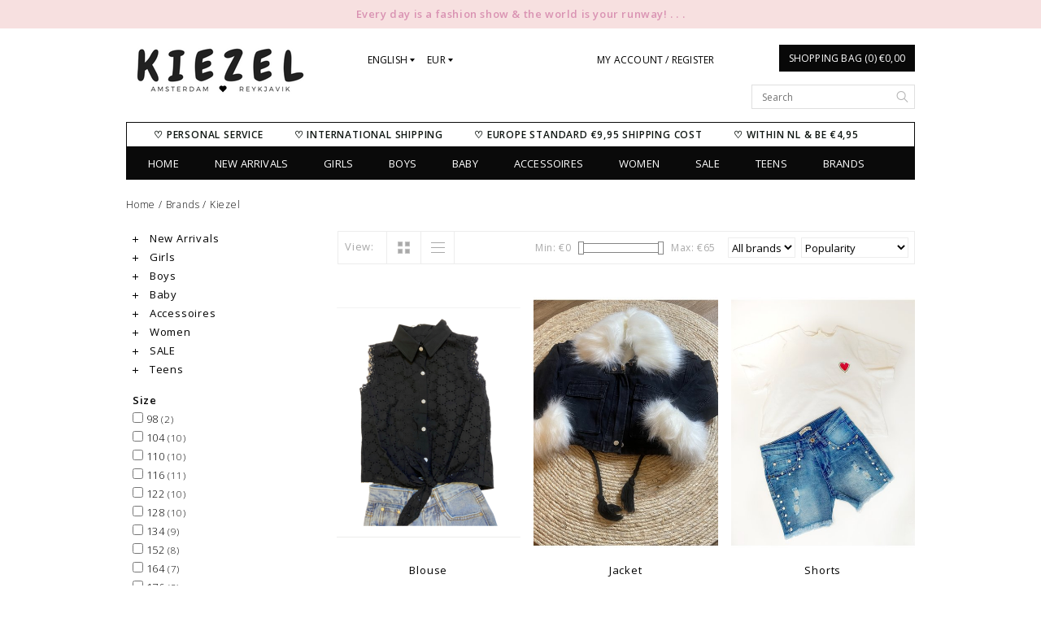

--- FILE ---
content_type: text/html;charset=utf-8
request_url: https://www.kiezel.nu/en/brands/kiezel-3/
body_size: 7489
content:
<!DOCTYPE html>
<!--[if lt IE 7 ]><html class="ie ie6" lang="en"> <![endif]-->
<!--[if IE 7 ]><html class="ie ie7" lang="en"> <![endif]-->
<!--[if IE 8 ]><html class="ie ie8" lang="en"> <![endif]-->
<!--[if (gte IE 9)|!(IE)]><!-->
<html lang="en">
<!--<![endif]-->

<head>
    <meta charset="utf-8"/>
<!-- [START] 'blocks/head.rain' -->
<!--

  (c) 2008-2026 Lightspeed Netherlands B.V.
  http://www.lightspeedhq.com
  Generated: 14-01-2026 @ 06:45:58

-->
<link rel="canonical" href="https://www.kiezel.nu/en/brands/kiezel-3/"/>
<link rel="next" href="https://www.kiezel.nu/en/brands/kiezel-3/page2.html"/>
<link rel="alternate" href="https://www.kiezel.nu/en/index.rss" type="application/rss+xml" title="New products"/>
<meta name="robots" content="noodp,noydir"/>
<meta name="google-site-verification" content="S4iEtshLhENHD_estqNR1o6re5CMGwXFBeGCd1PBdro"/>
<meta property="og:url" content="https://www.kiezel.nu/en/brands/kiezel-3/?source=facebook"/>
<meta property="og:site_name" content="Kieze Kids &amp; Teens, Amsterdam Reykjavik"/>
<meta property="og:title" content="Kiezel Kids &amp; Teens Amsterdam Reykjavik, wholesaler with stock, cash &amp; carry. Gaialuna, To Be Too, Mini Mignon, Grasstar, PM Loving."/>
<meta property="og:description" content="Kiezel Kids &amp; Teens sells trendy and children and teen clothing from Italy and Paris France.   You can get all the new trend for your shop by us at Kiezel whole"/>
<!--[if lt IE 9]>
<script src="https://cdn.webshopapp.com/assets/html5shiv.js?2025-02-20"></script>
<![endif]-->
<!-- [END] 'blocks/head.rain' -->
    <title>Kiezel Kids &amp; Teens Amsterdam Reykjavik, wholesaler with stock, cash &amp; carry. Gaialuna, To Be Too, Mini Mignon, Grasstar, PM Loving. - Kieze Kids &amp; Teens, Amsterdam Reykjavik</title>
    <meta name="keywords" content="Kiezel, Children clothing, teen clothing, Wholesale children clothes Amsterdam, webshop children clothes, Netherlands, Europe,Gaialuna, To Be Too, Mini Mignon, Grasstar, PM Loving." />
    <meta name="description" content="Kiezel Kids &amp; Teens sells trendy and children and teen clothing from Italy and Paris France.   You can get all the new trend for your shop by us at Kiezel whole">
    <meta http-equiv="X-UA-Compatible" content="IE=edge">
    <meta name="viewport" content="initial-scale=1, maximum-scale=1">

    <meta name="apple-mobile-web-app-capable" content="yes">
    <meta name="apple-mobile-web-app-status-bar-style" content="black">

    <link rel="shortcut icon" href="https://cdn.webshopapp.com/shops/64801/themes/95632/assets/favicon.ico?20210503172658" type="image/x-icon" />
    <link href='https://fonts.googleapis.com/css?family=Open%20Sans:400,300,600' rel='stylesheet' type='text/css'>


    <link rel="stylesheet" href="https://cdn.webshopapp.com/shops/64801/themes/95632/assets/bootstrap.css?20210505115159" type="text/css" />
    <link rel="stylesheet" href="https://cdn.webshopapp.com/shops/64801/themes/95632/assets/style.css?20210505115159" />
    <link rel="stylesheet" href="https://cdn.webshopapp.com/shops/64801/themes/95632/assets/settings.css?20210505115159" />
    <link rel="stylesheet" href="https://cdn.webshopapp.com/shops/64801/themes/95632/assets/fancybox-2-1-4.css?20210505115159" />
    <link rel="stylesheet" href="https://cdn.webshopapp.com/assets/gui-2-0.css?2025-02-20" />
    <link rel="stylesheet" href="https://cdn.webshopapp.com/shops/64801/themes/95632/assets/custom.css?20210505115159" />

    <script type="text/javascript" src="https://cdn.webshopapp.com/assets/jquery-1-9-1.js?2025-02-20"></script>
    <script src="https://cdn.webshopapp.com/assets/jquery-ui-1-10-1.js?2025-02-20"></script>
    <script type="text/javascript" src="https://cdn.webshopapp.com/assets/jquery-migrate-1-1-1.js?2025-02-20"></script>

    <script type="text/javascript" src="https://cdn.webshopapp.com/shops/64801/themes/95632/assets/global.js?20210505115159"></script>


  <script type="text/javascript" src="https://cdn.webshopapp.com/shops/64801/themes/95632/assets/fancybox.js?20210505115159"></script>
        <script type="text/javascript" src="https://cdn.webshopapp.com/shops/64801/themes/95632/assets/jquery-sidr-min.js?20210505115159"></script>
    
  

    <!--[if lt IE 9]>
  <link rel="stylesheet" href="https://cdn.webshopapp.com/shops/64801/themes/95632/assets/style-ie.css?20210505115159" />
  <![endif]-->
    <!--[if gt IE 5.5]>
  <link rel="stylesheet" type="text/css" href="https://cdn.webshopapp.com/shops/64801/themes/95632/assets/nocolumns.css?20210505115159" />
  <![endif]-->
    <!--[if IE ]>
  <link rel="stylesheet" type="text/css" href="https://cdn.webshopapp.com/shops/64801/themes/95632/assets/nocolumns.css?20210505115159" />
  <![endif]-->

        <style>
    a#responsive-cart-button {
        pointer-events: none;
    }
    #responsive-cart-button img {
        opacity: 0.2;
    }
    </style>
    </head>

<body>
        <div class="offerbar">
        Every day is a fashion show &amp; the world is your runway! . . .
    </div>
    
    <div class="container topbar">
        <div class="row">
            <div class="col-md-3">
                <div class="col-centered left">
                    <div class="logo">
                        <a href="https://www.kiezel.nu/en/" title="Kiezel Kids &amp; Teens Amsterdam Reykjavik, wholesaler with stock, cash &amp; carry. Gaialuna, To Be Too, Mini Mignon, Grasstar, PM Loving.">
                         <!--                           <img class="logoresponsive " src="https://cdn.webshopapp.com/shops/64801/themes/95632/assets/logo.png?20210503172658" alt="Kiezel Kids &amp; Teens Amsterdam Reykjavik, wholesaler with stock, cash &amp; carry. Gaialuna, To Be Too, Mini Mignon, Grasstar, PM Loving." />-->
                           <img class="logoresponsive" src="https://cdn.webshopapp.com/shops/64801/themes/95632/assets/logo.png?20210503172658" alt="Kiezel Kids &amp; Teens Amsterdam Reykjavik, wholesaler with stock, cash &amp; carry. Gaialuna, To Be Too, Mini Mignon, Grasstar, PM Loving." />
                        </a>
                    </div>
                </div>
            </div>
            <div class="col-md-6 col-xs-3 col-sm-3">
                                <div class="currencies-languages hidden-xs hidden-sm">
                    <div class="select-wrap">
                                                <div class="languages select">
                            <div class="selected">English
                                <div class="arrow-down"></div>
                            </div>
                            <ul class="dropdown no-list-style">
                                                                 <li>
                                    <a href="https://www.kiezel.nu/nl/" lang="nl" title="Nederlands">                    
                  Nederlands
                </a>
                                </li>
                                                               </ul>
                        </div>
                                                 <div class="currencies select">
                            <div class="selected">EUR
                                <div class="arrow-down"></div>
                            </div>
                            <ul class="dropdown no-list-style">
                                                                   <li>
                                    <a href="https://www.kiezel.nu/en/session/currency/isk/" title="isk">ISK</a>
                                </li>
                                                             </ul>
                        </div>
                                            </div>
                </div>
                

                <a class="no-underline hidden-xs hidden-sm uppercase no-list-style right my-account" href="https://www.kiezel.nu/en/account/">
                    My account / Register
                </a>
                <div id="mobile-header-left" class="left">
                    <a id="responsive-menu-button" href="#menu"><img src="https://cdn.webshopapp.com/shops/64801/themes/95632/assets/menu.png?20210505115159" width="32" height="32" alt="Cart">
                    </a>
                </div>
            </div>
            <div class="col-md-3 col-xs-3 col-sm-3 right no-underline no-list-style">
                <div id="mobile-header-right" class="right">
                    <a id="responsive-cart-button" href="#cart"><img src="https://cdn.webshopapp.com/shops/64801/themes/95632/assets/shoppingbag.png?20210505115159" width="32" height="32" alt="Cart"> 
                    </a>
                </div>
                <div class="cart right">
                    <a href="https://www.kiezel.nu/en/cart/" class="button">
          Shopping bag (0) €0,00
        </a>                 </div>

                <form class="searchbar hidden-xs hidden-sm" action="https://www.kiezel.nu/en/search/" method="get" id="formSearch">
                    <input type="text" name="q" value="" placeholder="Search" />
                    <span onclick="$('#formSearch').submit();" title="Search"></span>
                </form>
            </div>

            <div class="wrapper">
                                <ul class="usp col-md-12 center hidden-xs hidden-sm no-list-style">
                                        <li style="color: #101713;">♡ Personal Service</li>                     <li style="color: #101713;">♡ International shipping</li>                     <li style="color: #101713;">♡ Europe standard €9,95 shipping cost</li>                     <li style="color: #101713;">♡ Within NL &amp; BE  €4,95</li>                  </ul>
                                <div class="clear"></div>
                <form class="searchbarmobile searchbar hidden-md hidden-lg" action="https://www.kiezel.nu/en/search/" method="get" id="formSearchmobile">
                    <input type="text" name="q" value="" placeholder="Search" />
                    <span onclick="$('#formSearchmobile').submit();" title="Search"></span>
                </form>
                <div class="hidden-md hidden-lg selectorsmobile">
                                        <div class="currencies-languages">
                        <div class="select-wrap">
                                                        <div class="languages select">
                                <div class="selected">English
                                    <div class="arrow-down"></div>
                                </div>
                                <ul class="dropdown no-list-style">
                                                                         <li>
                                        <a href="https://www.kiezel.nu/nl/" lang="nl" title="Nederlands">                    
                  Nederlands
                </a>
                                    </li>
                                                                       </ul>
                            </div>
                                                         <div class="currencies select">
                                <div class="selected">EUR
                                    <div class="arrow-down"></div>
                                </div>
                                <ul class="dropdown no-list-style">
                                                                           <li>
                                        <a href="https://www.kiezel.nu/en/session/currency/isk/" title="isk">ISK</a>
                                    </li>
                                                                     </ul>
                            </div>
                                                    </div>
                    </div>
                    



                </div>



                <div id="responsive-menu">

                    <nav class="hidden-xs hidden-sm">
                        <ul class="no-list-style no-underline">
                            <li class="item home ">
                                <a class="itemLink" href="https://www.kiezel.nu/en/">Home</a>
                            </li>
                                                        <li class="item">
                                <a class="itemLink" href="https://www.kiezel.nu/en/new-arrivals/" title="New Arrivals">New Arrivals</a>
                                <div class="active-arrow"></div>
                                                            </li>
                                                        <li class="item sub">
                                <a class="itemLink" href="https://www.kiezel.nu/en/girls/" title="Girls">Girls</a>
                                <div class="active-arrow"></div>
                                 
                                <div class="subnavBlock hidden-xs hidden-sm">
                                    <a href="https://www.kiezel.nu/en/girls/" title="Girls">
                                        <img src="https://cdn.webshopapp.com/assets/blank.gif?2025-02-20" alt="Girls" />
                                    </a>
                                    <h3>Categories</h3>
                                    <ul class="subnav">
                                                                                <li class="subitem">
                                            <a class="subitemLink" href="https://www.kiezel.nu/en/girls/tops-and-shirts/" title="Tops and shirts">Tops and shirts</a>
                                        </li>
                                                                                <li class="subitem">
                                            <a class="subitemLink" href="https://www.kiezel.nu/en/girls/jeans-pants-shorts/" title="Jeans, Pants &amp; Shorts">Jeans, Pants &amp; Shorts</a>
                                        </li>
                                                                                <li class="subitem">
                                            <a class="subitemLink" href="https://www.kiezel.nu/en/girls/pullovers-cardigans/" title="Pullovers &amp; Cardigans">Pullovers &amp; Cardigans</a>
                                        </li>
                                                                                <li class="subitem">
                                            <a class="subitemLink" href="https://www.kiezel.nu/en/girls/dresses-skirts-jumpsuits/" title="Dresses, Skirts &amp; Jumpsuits">Dresses, Skirts &amp; Jumpsuits</a>
                                        </li>
                                                                                <li class="subitem">
                                            <a class="subitemLink" href="https://www.kiezel.nu/en/girls/leggings/" title="Leggings">Leggings</a>
                                        </li>
                                                                                <li class="subitem">
                                            <a class="subitemLink" href="https://www.kiezel.nu/en/girls/jackets-coats/" title="Jackets &amp; Coats">Jackets &amp; Coats</a>
                                        </li>
                                                                            </ul>
                                </div>
                               
                             </li>
                                                        <li class="item sub">
                                <a class="itemLink" href="https://www.kiezel.nu/en/boys/" title="Boys">Boys</a>
                                <div class="active-arrow"></div>
                                 
                                <div class="subnavBlock hidden-xs hidden-sm">
                                    <a href="https://www.kiezel.nu/en/boys/" title="Boys">
                                        <img src="https://cdn.webshopapp.com/assets/blank.gif?2025-02-20" alt="Boys" />
                                    </a>
                                    <h3>Categories</h3>
                                    <ul class="subnav">
                                                                                <li class="subitem">
                                            <a class="subitemLink" href="https://www.kiezel.nu/en/boys/shirts-t-shirts-sweats/" title="Shirts, T-Shirts &amp; Sweats">Shirts, T-Shirts &amp; Sweats</a>
                                        </li>
                                                                                <li class="subitem">
                                            <a class="subitemLink" href="https://www.kiezel.nu/en/boys/jeans-pants/" title="Jeans &amp; Pants">Jeans &amp; Pants</a>
                                        </li>
                                                                                <li class="subitem">
                                            <a class="subitemLink" href="https://www.kiezel.nu/en/boys/jackets-coats/" title="Jackets &amp; Coats">Jackets &amp; Coats</a>
                                        </li>
                                                                            </ul>
                                </div>
                               
                             </li>
                                                        <li class="item">
                                <a class="itemLink" href="https://www.kiezel.nu/en/baby/" title="Baby">Baby</a>
                                <div class="active-arrow"></div>
                                                            </li>
                                                        <li class="item">
                                <a class="itemLink" href="https://www.kiezel.nu/en/accessoires/" title="Accessoires">Accessoires</a>
                                <div class="active-arrow"></div>
                                                            </li>
                                                        <li class="item">
                                <a class="itemLink" href="https://www.kiezel.nu/en/women/" title="Women">Women</a>
                                <div class="active-arrow"></div>
                                                            </li>
                                                        <li class="item">
                                <a class="itemLink" href="https://www.kiezel.nu/en/sale/" title="SALE">SALE</a>
                                <div class="active-arrow"></div>
                                                            </li>
                                                        <li class="item">
                                <a class="itemLink" href="https://www.kiezel.nu/en/teens/" title="Teens">Teens</a>
                                <div class="active-arrow"></div>
                                                            </li>
                                                           <li class="item">
                                <a class="itemLink" href="https://www.kiezel.nu/en/brands/" title="Brands">Brands</a>
                            </li>
                                                      </ul>
                    </nav>
                </div>



            </div>
        </div>
    </div>
   

    <div class="clearfix"></div>
    <div class="container">
         <div class="row col-md-12 breadcrumbs no-underline">
  <a href="https://www.kiezel.nu/en/" title="Home">Home</a> 
   / 
  <a href="https://www.kiezel.nu/en/brands/">Brands</a> 
   / 
  <a href="https://www.kiezel.nu/en/brands/kiezel-3/">Kiezel</a> 
  </div>
<div class="col-md-3">
  <div class="leftNav hidden-sm hidden-xs">
    <ul>
            <li class="item">
        <a class="navbarleft_itemLink " href="https://www.kiezel.nu/en/new-arrivals/" title="New Arrivals">
          <img alt="plus" src="https://cdn.webshopapp.com/shops/64801/themes/95632/assets/plus.png?20210505115159" /> New Arrivals
        </a>
              </li>
            <li class="item">
        <a class="navbarleft_itemLink " href="https://www.kiezel.nu/en/girls/" title="Girls">
          <img alt="plus" src="https://cdn.webshopapp.com/shops/64801/themes/95632/assets/plus.png?20210505115159" /> Girls
        </a>
                <ul class="navbarleft_subnav">
                    <li class="subitem">
            <a class="subitemLink" href="https://www.kiezel.nu/en/girls/tops-and-shirts/" title="Tops and shirts">Tops and shirts</a>           </li>
                    <li class="subitem">
            <a class="subitemLink" href="https://www.kiezel.nu/en/girls/jeans-pants-shorts/" title="Jeans, Pants &amp; Shorts">Jeans, Pants &amp; Shorts</a>           </li>
                    <li class="subitem">
            <a class="subitemLink" href="https://www.kiezel.nu/en/girls/pullovers-cardigans/" title="Pullovers &amp; Cardigans">Pullovers &amp; Cardigans</a>           </li>
                    <li class="subitem">
            <a class="subitemLink" href="https://www.kiezel.nu/en/girls/dresses-skirts-jumpsuits/" title="Dresses, Skirts &amp; Jumpsuits">Dresses, Skirts &amp; Jumpsuits</a>           </li>
                    <li class="subitem">
            <a class="subitemLink" href="https://www.kiezel.nu/en/girls/leggings/" title="Leggings">Leggings</a>           </li>
                    <li class="subitem">
            <a class="subitemLink" href="https://www.kiezel.nu/en/girls/jackets-coats/" title="Jackets &amp; Coats">Jackets &amp; Coats</a>           </li>
                  </ul>
              </li>
            <li class="item">
        <a class="navbarleft_itemLink " href="https://www.kiezel.nu/en/boys/" title="Boys">
          <img alt="plus" src="https://cdn.webshopapp.com/shops/64801/themes/95632/assets/plus.png?20210505115159" /> Boys
        </a>
                <ul class="navbarleft_subnav">
                    <li class="subitem">
            <a class="subitemLink" href="https://www.kiezel.nu/en/boys/shirts-t-shirts-sweats/" title="Shirts, T-Shirts &amp; Sweats">Shirts, T-Shirts &amp; Sweats</a>           </li>
                    <li class="subitem">
            <a class="subitemLink" href="https://www.kiezel.nu/en/boys/jeans-pants/" title="Jeans &amp; Pants">Jeans &amp; Pants</a>           </li>
                    <li class="subitem">
            <a class="subitemLink" href="https://www.kiezel.nu/en/boys/jackets-coats/" title="Jackets &amp; Coats">Jackets &amp; Coats</a>           </li>
                  </ul>
              </li>
            <li class="item">
        <a class="navbarleft_itemLink " href="https://www.kiezel.nu/en/baby/" title="Baby">
          <img alt="plus" src="https://cdn.webshopapp.com/shops/64801/themes/95632/assets/plus.png?20210505115159" /> Baby
        </a>
              </li>
            <li class="item">
        <a class="navbarleft_itemLink " href="https://www.kiezel.nu/en/accessoires/" title="Accessoires">
          <img alt="plus" src="https://cdn.webshopapp.com/shops/64801/themes/95632/assets/plus.png?20210505115159" /> Accessoires
        </a>
              </li>
            <li class="item">
        <a class="navbarleft_itemLink " href="https://www.kiezel.nu/en/women/" title="Women">
          <img alt="plus" src="https://cdn.webshopapp.com/shops/64801/themes/95632/assets/plus.png?20210505115159" /> Women
        </a>
              </li>
            <li class="item">
        <a class="navbarleft_itemLink " href="https://www.kiezel.nu/en/sale/" title="SALE">
          <img alt="plus" src="https://cdn.webshopapp.com/shops/64801/themes/95632/assets/plus.png?20210505115159" /> SALE
        </a>
              </li>
            <li class="item">
        <a class="navbarleft_itemLink " href="https://www.kiezel.nu/en/teens/" title="Teens">
          <img alt="plus" src="https://cdn.webshopapp.com/shops/64801/themes/95632/assets/plus.png?20210505115159" /> Teens
        </a>
              </li>
          </ul>
  </div>
  
    <form action="https://www.kiezel.nu/en/brands/kiezel-3/" method="get" id="filter">
        <div class="filter">
      <strong>Size</strong>
      <br>       <label for="filter_73582">
        <input id="filter_73582" type="checkbox" onclick="$('#filter').submit();" name="filter[]" value="73582"  /> 98 <small>(2)</small>      </label>
      <br>       <label for="filter_73584">
        <input id="filter_73584" type="checkbox" onclick="$('#filter').submit();" name="filter[]" value="73584"  /> 104 <small>(10)</small>      </label>
      <br>       <label for="filter_73586">
        <input id="filter_73586" type="checkbox" onclick="$('#filter').submit();" name="filter[]" value="73586"  /> 110 <small>(10)</small>      </label>
      <br>       <label for="filter_73588">
        <input id="filter_73588" type="checkbox" onclick="$('#filter').submit();" name="filter[]" value="73588"  /> 116 <small>(11)</small>      </label>
      <br>       <label for="filter_73590">
        <input id="filter_73590" type="checkbox" onclick="$('#filter').submit();" name="filter[]" value="73590"  /> 122 <small>(10)</small>      </label>
      <br>       <label for="filter_73592">
        <input id="filter_73592" type="checkbox" onclick="$('#filter').submit();" name="filter[]" value="73592"  /> 128 <small>(10)</small>      </label>
      <br>       <label for="filter_73594">
        <input id="filter_73594" type="checkbox" onclick="$('#filter').submit();" name="filter[]" value="73594"  /> 134 <small>(9)</small>      </label>
      <br>       <label for="filter_73596">
        <input id="filter_73596" type="checkbox" onclick="$('#filter').submit();" name="filter[]" value="73596"  /> 152 <small>(8)</small>      </label>
      <br>       <label for="filter_73598">
        <input id="filter_73598" type="checkbox" onclick="$('#filter').submit();" name="filter[]" value="73598"  /> 164 <small>(7)</small>      </label>
      <br>       <label for="filter_73600">
        <input id="filter_73600" type="checkbox" onclick="$('#filter').submit();" name="filter[]" value="73600"  /> 176 <small>(2)</small>      </label>
      <br>     </div>
       </form>
  </div>





<div class="collectionimages row col-custom col-sm-12 row-eq-height">
    
</div>


<div class="col-md-9 col-xs-12  row right">
  <div class="wysiwyg mobilefix">
    
  </div>
  
</div>
<div class="col-md-9 col-xs-12 filters right">
  
  <form action="https://www.kiezel.nu/en/brands/kiezel-3/" method="get" id="ModeSortBrandPrice">
    <label class="left">View:</label>
    <div class="grid-list left">
      <div class="grid left active">
        <img src="https://cdn.webshopapp.com/shops/64801/themes/95632/assets/block.png?20210505115159" alt="block" />
      </div>
      <div class="list left">
        <img src="https://cdn.webshopapp.com/shops/64801/themes/95632/assets/list.png?20210505115159" alt="block"/>
      </div>        
    </div>
    
    <input type="hidden" name="mode" value="grid" id="filter_form_mode">
    <input type="hidden" name="min" value="0" id="filter_form_min">
    <input type="hidden" name="max" value="65" id="filter_form_max">
    
    <select name="sort" onchange="$('#ModeSortBrandPrice').submit();" class="sort right">
            <option value="popular" selected="selected">Popularity</option>
            <option value="newest">Newest products</option>
            <option value="lowest">Lowest price</option>
            <option value="highest">Highest price</option>
            <option value="asc">Name ascending</option>
            <option value="desc">Name descending</option>
          </select> 
    
        <select name="brand" onchange="$('#ModeSortBrandPrice').submit();" class="brand right">
            <option value="0" selected="selected">All brands</option>
            <option value="3947374">Kiezel</option>
          </select>
        
    <div class="price-filter right">
      <span class="min left">Min: €<span>0</span></span>
      <div class="sidebar-filter-slider left">
        <div id="collection-filter-price"></div>
      </div>
      <span class="max left">Max: €<span>65</span></span>
    </div>   
  </form>
</div>


<div class="col-md-9 col-xs-12 col-sm-12 row right">
  <div class="row">
            
  <div class="product col-md-4 col-xs-12 col-sm-6 col-ms-6  left">
  <div class="image-wrap">
        <div class="producthover">
      <a href="https://www.kiezel.nu/en/cart/add/241547258/" class="addcart">Add to cart</a>
    </div>
        <a href="https://www.kiezel.nu/en/blouse.html">
                  <img src="https://cdn.webshopapp.com/shops/64801/files/365558109/440x600x2/kiezel-blouse.jpg" class="img-responsive"  alt="Kiezel Blouse" title="Kiezel Blouse" />
                </a>
        <div class="sold-out" data-url="https://www.kiezel.nu/en/blouse.html" data-id="120806629">
                </div>
                  </div>

  <div class="info text-center">
    <a href="https://www.kiezel.nu/en/blouse.html" class="no-underline">
      <h3>Blouse</h3>
    </a>
            <p class="productDescription">Blouse front Tie Knot</p>
            <span class="price">
            €22,00
        
    </span>
          </div>
</div>

<div class="clearfix-product"></div>


        
  <div class="product col-md-4 col-xs-12 col-sm-6 col-ms-6  left">
  <div class="image-wrap">
        <div class="producthover">
      <a href="https://www.kiezel.nu/en/cart/add/230452444/" class="addcart">Add to cart</a>
    </div>
        <a href="https://www.kiezel.nu/en/jacket-114592156.html">
                  <img src="https://cdn.webshopapp.com/shops/64801/files/342366507/440x600x2/kiezel-jacket.jpg" class="img-responsive"  alt="Kiezel Jacket" title="Kiezel Jacket" />
                </a>
        <div class="sold-out" data-url="https://www.kiezel.nu/en/jacket-114592156.html" data-id="114592156">
                </div>
                  </div>

  <div class="info text-center">
    <a href="https://www.kiezel.nu/en/jacket-114592156.html" class="no-underline">
      <h3>Jacket</h3>
    </a>
            <p class="productDescription">Faux Fur Denim jacket with removable lining</p>
            <span class="price">
            €64,00
        
    </span>
          </div>
</div>

<div class="clearfix-product"></div>


        
  <div class="product col-md-4 col-xs-12 col-sm-6 col-ms-6  left">
  <div class="image-wrap">
        <div class="producthover">
      <a href="https://www.kiezel.nu/en/cart/add/222832775/" class="addcart">Add to cart</a>
    </div>
        <a href="https://www.kiezel.nu/en/shorts.html">
                  <img src="https://cdn.webshopapp.com/shops/64801/files/328104725/440x600x2/kiezel-shorts.jpg" class="img-responsive"  alt="Kiezel Shorts" title="Kiezel Shorts" />
                </a>
        <div class="sold-out" data-url="https://www.kiezel.nu/en/shorts.html" data-id="110342233">
                </div>
                  </div>

  <div class="info text-center">
    <a href="https://www.kiezel.nu/en/shorts.html" class="no-underline">
      <h3>Shorts</h3>
    </a>
            <p class="productDescription">Denim shorts</p>
            <span class="price">
            €18,00
        
    </span>
          </div>
</div>

<div class="clearfix-product"></div>


        
  <div class="product col-md-4 col-xs-12 col-sm-6 col-ms-6  left">
  <div class="image-wrap">
        <div class="producthover">
      <a href="https://www.kiezel.nu/en/cart/add/230627319/" class="addcart">Add to cart</a>
    </div>
        <a href="https://www.kiezel.nu/en/flared-trousers.html">
                  <img src="https://cdn.webshopapp.com/shops/64801/files/342744208/440x600x2/kiezel-flared-trousers.jpg" class="img-responsive"  alt="Kiezel Flared Trousers" title="Kiezel Flared Trousers" />
                </a>
        <div class="sold-out" data-url="https://www.kiezel.nu/en/flared-trousers.html" data-id="114684677">
                </div>
                  </div>

  <div class="info text-center">
    <a href="https://www.kiezel.nu/en/flared-trousers.html" class="no-underline">
      <h3>Flared Trousers</h3>
    </a>
            <p class="productDescription">Flared Trousers Ribbed with stretch</p>
            <span class="price">
            €19,95
        
    </span>
          </div>
</div>

<div class="clearfix-product"></div>


        
  <div class="product col-md-4 col-xs-12 col-sm-6 col-ms-6  left">
  <div class="image-wrap">
        <div class="producthover">
      <a href="https://www.kiezel.nu/en/cart/add/222819418/" class="addcart">Add to cart</a>
    </div>
        <a href="https://www.kiezel.nu/en/dress-black.html">
                  <img src="https://cdn.webshopapp.com/shops/64801/files/328085496/440x600x2/kiezel-dress-black.jpg" class="img-responsive"  alt="Kiezel Dress black" title="Kiezel Dress black" />
                </a>
        <div class="sold-out" data-url="https://www.kiezel.nu/en/dress-black.html" data-id="110336762">
                </div>
                  </div>

  <div class="info text-center">
    <a href="https://www.kiezel.nu/en/dress-black.html" class="no-underline">
      <h3>Dress black</h3>
    </a>
            <p class="productDescription">A black dress with golden details</p>
            <span class="price">
            €29,95
        
    </span>
          </div>
</div>

<div class="clearfix-product"></div>


        
  <div class="product col-md-4 col-xs-12 col-sm-6 col-ms-6  left">
  <div class="image-wrap">
        <div class="producthover">
      <a href="https://www.kiezel.nu/en/cart/add/230487936/" class="addcart">Add to cart</a>
    </div>
        <a href="https://www.kiezel.nu/en/top-114609117.html">
                  <img src="https://cdn.webshopapp.com/shops/64801/files/342432708/440x600x2/kiezel-top.jpg" class="img-responsive"  alt="Kiezel Top" title="Kiezel Top" />
                </a>
        <div class="sold-out" data-url="https://www.kiezel.nu/en/top-114609117.html" data-id="114609117">
                </div>
                  </div>

  <div class="info text-center">
    <a href="https://www.kiezel.nu/en/top-114609117.html" class="no-underline">
      <h3>Top</h3>
    </a>
            <p class="productDescription">Basic top with J'adore</p>
            <span class="price">
            €18,00
        
    </span>
          </div>
</div>

<div class="clearfix-product"></div>


        
  <div class="product col-md-4 col-xs-12 col-sm-6 col-ms-6  left">
  <div class="image-wrap">
        <div class="producthover">
      <a href="https://www.kiezel.nu/en/cart/add/261233081/" class="addcart">Add to cart</a>
    </div>
        <a href="https://www.kiezel.nu/en/jeans-jacket-131919450.html">
                  <img src="https://cdn.webshopapp.com/shops/64801/files/395780263/440x600x2/kiezel-jeans-jacket.jpg" class="img-responsive"  alt="Kiezel Jeans jacket" title="Kiezel Jeans jacket" />
                </a>
        <div class="sold-out" data-url="https://www.kiezel.nu/en/jeans-jacket-131919450.html" data-id="131919450">
                </div>
                  </div>

  <div class="info text-center">
    <a href="https://www.kiezel.nu/en/jeans-jacket-131919450.html" class="no-underline">
      <h3>Jeans jacket</h3>
    </a>
            <p class="productDescription">A basic jeans jacket</p>
            <span class="price">
            €28,00
        
    </span>
          </div>
</div>

<div class="clearfix-product"></div>


        
  <div class="product col-md-4 col-xs-12 col-sm-6 col-ms-6  left">
  <div class="image-wrap">
        <div class="producthover">
      <a href="https://www.kiezel.nu/en/cart/add/242411874/" class="addcart">Add to cart</a>
    </div>
        <a href="https://www.kiezel.nu/en/isabella-copy-copy.html">
                  <img src="https://cdn.webshopapp.com/shops/64801/files/367133617/440x600x2/kiezel-isabella-baby-blue.jpg" class="img-responsive"  alt="Kiezel Isabella - Baby Blue" title="Kiezel Isabella - Baby Blue" />
                </a>
        <div class="sold-out" data-url="https://www.kiezel.nu/en/isabella-copy-copy.html" data-id="121315978">
                </div>
                  </div>

  <div class="info text-center">
    <a href="https://www.kiezel.nu/en/isabella-copy-copy.html" class="no-underline">
      <h3>Isabella - Baby Blue</h3>
    </a>
            <p class="productDescription">A top with lace in baby blue</p>
            <span class="price">
            €18,00
        
    </span>
          </div>
</div>

<div class="clearfix-product"></div>


        
  <div class="product col-md-4 col-xs-12 col-sm-6 col-ms-6  left">
  <div class="image-wrap">
        <div class="producthover">
      <a href="https://www.kiezel.nu/en/cart/add/242410837/" class="addcart">Add to cart</a>
    </div>
        <a href="https://www.kiezel.nu/en/isabella-copy.html">
                  <img src="https://cdn.webshopapp.com/shops/64801/files/367133223/440x600x2/kiezel-isabella-camel.jpg" class="img-responsive"  alt="Kiezel Isabella - Camel" title="Kiezel Isabella - Camel" />
                </a>
        <div class="sold-out" data-url="https://www.kiezel.nu/en/isabella-copy.html" data-id="121315437">
                </div>
                  </div>

  <div class="info text-center">
    <a href="https://www.kiezel.nu/en/isabella-copy.html" class="no-underline">
      <h3>Isabella - Camel</h3>
    </a>
            <p class="productDescription">A top with lace in camel</p>
            <span class="price">
            €18,00
        
    </span>
          </div>
</div>

<div class="clearfix-product"></div>


        
  <div class="product col-md-4 col-xs-12 col-sm-6 col-ms-6  left">
  <div class="image-wrap">
        <div class="producthover">
      <a href="https://www.kiezel.nu/en/cart/add/242413384/" class="addcart">Add to cart</a>
    </div>
        <a href="https://www.kiezel.nu/en/isabella-baby-blue-copy.html">
                  <img src="https://cdn.webshopapp.com/shops/64801/files/367136389/440x600x2/kiezel-isabella-white.jpg" class="img-responsive"  alt="Kiezel Isabella - White" title="Kiezel Isabella - White" />
                </a>
        <div class="sold-out" data-url="https://www.kiezel.nu/en/isabella-baby-blue-copy.html" data-id="121317032">
                </div>
                  </div>

  <div class="info text-center">
    <a href="https://www.kiezel.nu/en/isabella-baby-blue-copy.html" class="no-underline">
      <h3>Isabella - White</h3>
    </a>
            <p class="productDescription">A top with lace in white</p>
            <span class="price">
            €18,00
        
    </span>
          </div>
</div>

<div class="clearfix-product"></div>


        
  <div class="product col-md-4 col-xs-12 col-sm-6 col-ms-6  left">
  <div class="image-wrap">
        <div class="producthover">
      <a href="https://www.kiezel.nu/en/cart/add/242382089/" class="addcart">Add to cart</a>
    </div>
        <a href="https://www.kiezel.nu/en/diana.html">
                  <img src="https://cdn.webshopapp.com/shops/64801/files/367080588/440x600x2/kiezel-diana.jpg" class="img-responsive"  alt="Kiezel Diana" title="Kiezel Diana" />
                </a>
        <div class="sold-out" data-url="https://www.kiezel.nu/en/diana.html" data-id="121298217">
                </div>
                  </div>

  <div class="info text-center">
    <a href="https://www.kiezel.nu/en/diana.html" class="no-underline">
      <h3>Diana</h3>
    </a>
            <p class="productDescription">A T-shirt with application</p>
            <span class="price">
            €18,00
        
    </span>
          </div>
</div>

<div class="clearfix-product"></div>


        
  <div class="product col-md-4 col-xs-12 col-sm-6 col-ms-6  product-last left">
  <div class="image-wrap">
        <div class="producthover">
      <a href="https://www.kiezel.nu/en/cart/add/241813978/" class="addcart">Add to cart</a>
    </div>
        <a href="https://www.kiezel.nu/en/isabella.html">
                  <img src="https://cdn.webshopapp.com/shops/64801/files/366072952/440x600x2/kiezel-isabella.jpg" class="img-responsive"  alt="Kiezel Isabella" title="Kiezel Isabella" />
                </a>
        <div class="sold-out" data-url="https://www.kiezel.nu/en/isabella.html" data-id="120962872">
                </div>
                  </div>

  <div class="info text-center">
    <a href="https://www.kiezel.nu/en/isabella.html" class="no-underline">
      <h3>Isabella</h3>
    </a>
            <p class="productDescription">Top wit a lace</p>
            <span class="price">
            €18,00
        
    </span>
          </div>
</div>

<div class="clearfix-product"></div>


     
      </div>
      <div class="pager row">
    <div class="left">Page 1 of 2</div>
    <ul class="right no-list-style">
      <li class="prev disabled"><a href="https://www.kiezel.nu/en/" title="Previous page"><span class="glyphicon glyphicon-chevron-left"></span></a></li>
             
      <li class="number active"><a href="https://www.kiezel.nu/en/brands/kiezel-3/">1</a></li>
                   
      <li class="number"><a href="https://www.kiezel.nu/en/brands/kiezel-3/page2.html">2</a></li>
                  <li class="next"><a href="https://www.kiezel.nu/en/brands/kiezel-3/page2.html" title="Next page"><span class="glyphicon glyphicon-chevron-right"></span></a></li>
    </ul>
  </div>
  </div>



  


<script type="text/javascript">
  $(document).ready(function(){  
    $('.grid-list .grid').click(function(){
      $('#filter_form_mode').val('grid');
      $('#ModeSortBrandPrice').submit();
      console.log('test');
    });
    $('.grid-list .list').click(function(){
      $('#filter_form_mode').val('list');
      $('#ModeSortBrandPrice').submit();
    });
    
    $(document).ready(function() {
      $('.navbarleft_subnav').hide();
      $('.navbarleft_subnav.active').show();
      
      $('.navbarleft_itemLink').click(function() {
        $(this).next('.navbarleft_subnav').slideToggle();
      });
    });
    
    $(function(){
      $('#collection-filter-price').slider({
        range: true,
        min: 0,
                                           max: 65,
                                           values: [0, 65],
                                           step: 1,
                                           slide: function( event, ui){
        $('.price-filter .min span').html(ui.values[0]);
      $('.price-filter .max span').html(ui.values[1]);
      $('#filter_form_min').val(ui.values[0]);
      $('#filter_form_max').val(ui.values[1]);
    },
      stop: function(event, ui){
      $('#ModeSortBrandPrice').submit();
  }
                    });
  });
  });
</script>    </div>
                                  <div class="container padding"></div>

    <div class="footerBar">
        <div class="footerBarWrapper container">
                         <div class="newsletter col-md-8 left col-xs-12 ">
                <h3>Sign up for our newsletter</h3>
                <form action="https://www.kiezel.nu/en/account/newsletter/" id="NewsletterEmail" method="post">
                    <input type="hidden" name="key" value="a6d830c759114a35455d2d2bda36ce81" />
                    <input type="email" name="email" value="" id="formNewsletterEmail" placeholder="E-mail" />
                    <a class="btn glyphicon glyphicon-send" href="#" onclick="$('#NewsletterEmail').submit(); return false;" title="Subscribe"><span>Subscribe</span></a>

                </form>
            </div>
             
            <div class="follow col-md-4 col-xs-12">
                                <h3>Follow us!</h3>

                <div class="social-media">
                                        <a href="https://www.facebook.com/KiezelAmsterdam/" class="social-icon" target="_blank" title="Facebook Kieze Kids &amp; Teens, Amsterdam Reykjavik">
                        <img src="https://cdn.webshopapp.com/shops/64801/themes/95632/assets/icon-facebook.png?20210505115159" alt="Facebook" />
                    </a>
                                              <a href="http://websta.me/n/kiezelkids" class="social-icon" target="_blank" title="Instagram Kieze Kids &amp; Teens, Amsterdam Reykjavik">
                        <img src="https://cdn.webshopapp.com/shops/64801/themes/95632/assets/icon-instagram.png?20210505115159" alt="Instagram" />
                    </a>
                                    </div>
                            </div>
        </div>
    </div>


                                  <div class="container padding"></div>


    <footer class="container">
        
        <div class="footerFeatures">
                        <div class="blockWrapper col-md-9 col-sm-6 col-xs-12">
                                  
                  <div class="blockSecond">
                                        </div>
                    </div>
                    
                  
                  
                  
                  
                  
                  
        <div class="blockThird col-md-3 col-sm-6 col-xs-12">
              
          <h3 id="updatesWidth">Latest updates</h3>              <div class="facebook_feed">
                <iframe src="//www.facebook.com/plugins/likebox.php?href=http%3A%2F%2Fwww.facebook.com%2FKiezelAmsterdam&amp;width=270&amp;height=245&amp;show_faces=false&amp;colorscheme=light&amp;stream=true&amp;show_border=false&amp;header=false&amp;appId=154005474684339" style="overflow:hidden; width:250px; height:300px;"></iframe>
            </div>
                     </div>
                <hr>
        <div class="clearfix"></div>
        <div class="serviceFooter footerFeatures">
            <div class="row">
                <div class="paymentMethods col-ms-6 col-sm-6 col-md-3 col-xs-12">
                     <label class="collapse" for="_1">
                  <h3>Payment methods</h3><span class="glyphicon glyphicon-chevron-down hidden-sm hidden-md hidden-lg"></span></label>
                    <input class="hidden-md hidden-lg hidden-sm" id="_1" type="checkbox">
                    <div class="list">
                                       <a href="https://www.kiezel.nu/en/service/payment-methods/" title="Payment methods"><img src="https://cdn.webshopapp.com/assets/icon-payment-banktransfer.png?2025-02-20" alt="Bank transfer" title="Bank transfer" />
                    </a>
                                        <a href="https://www.kiezel.nu/en/service/payment-methods/" title="Payment methods"><img src="https://cdn.webshopapp.com/assets/icon-payment-visaelectron.png?2025-02-20" alt="Visa Electron" title="Visa Electron" />
                    </a>
                                        <a href="https://www.kiezel.nu/en/service/payment-methods/" title="Payment methods"><img src="https://cdn.webshopapp.com/assets/icon-payment-ideal.png?2025-02-20" alt="iDEAL" title="iDEAL" />
                    </a>
                                        <a href="https://www.kiezel.nu/en/service/payment-methods/" title="Payment methods"><img src="https://cdn.webshopapp.com/assets/icon-payment-paypal.png?2025-02-20" alt="PayPal" title="PayPal" />
                    </a>
                                        <a href="https://www.kiezel.nu/en/service/payment-methods/" title="Payment methods"><img src="https://cdn.webshopapp.com/assets/icon-payment-mastercard.png?2025-02-20" alt="MasterCard" title="MasterCard" />
                    </a>
                                        <a href="https://www.kiezel.nu/en/service/payment-methods/" title="Payment methods"><img src="https://cdn.webshopapp.com/assets/icon-payment-visa.png?2025-02-20" alt="Visa" title="Visa" />
                    </a>
                                        <a href="https://www.kiezel.nu/en/service/payment-methods/" title="Payment methods"><img src="https://cdn.webshopapp.com/assets/icon-payment-maestro.png?2025-02-20" alt="Maestro" title="Maestro" />
                    </a>
                                        <a href="https://www.kiezel.nu/en/service/payment-methods/" title="Payment methods"><img src="https://cdn.webshopapp.com/assets/icon-payment-mistercash.png?2025-02-20" alt="Bancontact" title="Bancontact" />
                    </a>
                                    </div>
                  </div>

                <div class="col-md-3 col-ms-6 col-sm-6 col-xs-12">
                    <label class="collapse" for="_2">
                  <h3>Customer service</h3><span class="glyphicon glyphicon-chevron-down hidden-sm hidden-md hidden-lg"></span></label>
                    <input class="hidden-md hidden-lg hidden-sm" id="_2" type="checkbox">
                    <div class="list">
  
                  <ul class="no-underline no-list-style">
                                                <li><a href="https://www.kiezel.nu/en/service/about/" title="Contact" >Contact</a>
                        </li>
                                                <li><a href="https://www.kiezel.nu/en/service/general-terms-conditions/" title="Algemene voorwaarden" >Algemene voorwaarden</a>
                        </li>
                                                <li><a href="https://www.kiezel.nu/en/service/privacy-policy/" title="Privacy Policy" >Privacy Policy</a>
                        </li>
                                                <li><a href="https://www.kiezel.nu/en/service/payment-methods/" title="Payment Methods" >Payment Methods</a>
                        </li>
                                                <li><a href="https://www.kiezel.nu/en/service/shipping-returns/" title="Shipping &amp; Returns" >Shipping &amp; Returns</a>
                        </li>
                                                <li><a href="https://www.kiezel.nu/en/service/" title="Wholesale" >Wholesale</a>
                        </li>
                                                <li><a href="https://www.kiezel.nu/en/sitemap/" title="Sitemap" >Sitemap</a>
                        </li>
                                            </ul>
                  </div>
                </div>

                <div class="col-md-3 col-ms-6 col-sm-6 col-xs-12">
                  <label class="collapse" for="_3">
                  <h3>My account</h3><span class="glyphicon glyphicon-chevron-down hidden-sm hidden-md hidden-lg"></span></label>
                    <input class="hidden-md hidden-lg hidden-sm" id="_3" type="checkbox">
                    <div class="list">
  
                    <ul>
                        <li><a href="https://www.kiezel.nu/en/account/" title="My account">My account</a>
                        </li>
                        <li><a href="https://www.kiezel.nu/en/account/orders/" title="My orders">My orders</a>
                        </li>
                                                <li><a href="https://www.kiezel.nu/en/account/tickets/" title="My tickets">My tickets</a>
                        </li>                        <li><a href="https://www.kiezel.nu/en/account/wishlist/" title="My wishlist">My wishlist</a>
                        </li>
                    </ul>
                </div>
              </div>

                <div class="col-md-3 col-ms-6 col-sm-6 col-xs-12">
                 
                  
                     <label class="collapse" for="_4">
                 <h3>Company information</h3> 
                       <span class="glyphicon glyphicon-chevron-down hidden-sm hidden-md hidden-lg"></span></label>
                    <input class="hidden-md hidden-lg hidden-sm" id="_4" type="checkbox">
                    <div class="list">
                  <strong>Kiezel C.V.</strong>                    <br>                      <div class="contact">
                        <span class="glyphicon glyphicon-earphone"></span> 0031652087420
                    </div>
                                         <div class="contact">
                        <span class="glyphicon glyphicon-envelope"></span>
                        <a href="/cdn-cgi/l/email-protection#cea7a0a8a18ea5a7abb4aba2e0a0bb" title="Email"><span class="__cf_email__" data-cfemail="6b02050d042b00020e110e0745051e">[email&#160;protected]</span></a>
                    </div>
                                                       
                </div>
            </div>
        </div> </div>

        <div class="hallmarks">
                    </div>

        <div class="row copyright no-underline center">
            <div class="col-md-12">
                <small>
                          &copy; Copyright 2026 Kieze Kids &amp; Teens, Amsterdam Reykjavik - 
                                                    Powered by
                                                    <a href="https://www.lightspeedhq.com/" title="Lightspeed" target="_blank">Lightspeed</a>
                                                                                                      </small>
            </div>
        </div>
    </footer>


                   
                   
                   
                    <!-- [START] 'blocks/body.rain' -->
<script data-cfasync="false" src="/cdn-cgi/scripts/5c5dd728/cloudflare-static/email-decode.min.js"></script><script>
(function () {
  var s = document.createElement('script');
  s.type = 'text/javascript';
  s.async = true;
  s.src = 'https://www.kiezel.nu/en/services/stats/pageview.js';
  ( document.getElementsByTagName('head')[0] || document.getElementsByTagName('body')[0] ).appendChild(s);
})();
</script>
<!-- [END] 'blocks/body.rain' -->


    <script type="text/javascript">
    $('#responsive-cart-button').sidr({
        name: 'cart',
        source: '#responsive-cart',
        side: 'right'
    });
    $('#responsive-menu-button').sidr({
        name: 'menu',
        source: '#responsive-menu',
        side: 'left'
    });
    </script>
     <script>
                      
                      (function(d, s, id) {
                        var js, fjs = d.getElementsByTagName(s)[0];
                        if (d.getElementById(id)) return;
                          js = d.createElement(s); js.id = id;
                        js.src = "//connect.facebook.net/en_US/sdk.js#xfbml=1&version=v2.0";
                        fjs.parentNode.insertBefore(js, fjs);
                      }(document, 'script', 'facebook-jssdk'));
                    </script>
                    
                    <script>
                      $("div.blogsummary").text(function(index, currentText) {
                        return currentText.substr(0, 90)+'...';
                      });
                    </script> 
                    
                    </body>


</html>

--- FILE ---
content_type: text/javascript;charset=utf-8
request_url: https://www.kiezel.nu/en/services/stats/pageview.js
body_size: -412
content:
// SEOshop 14-01-2026 06:46:00